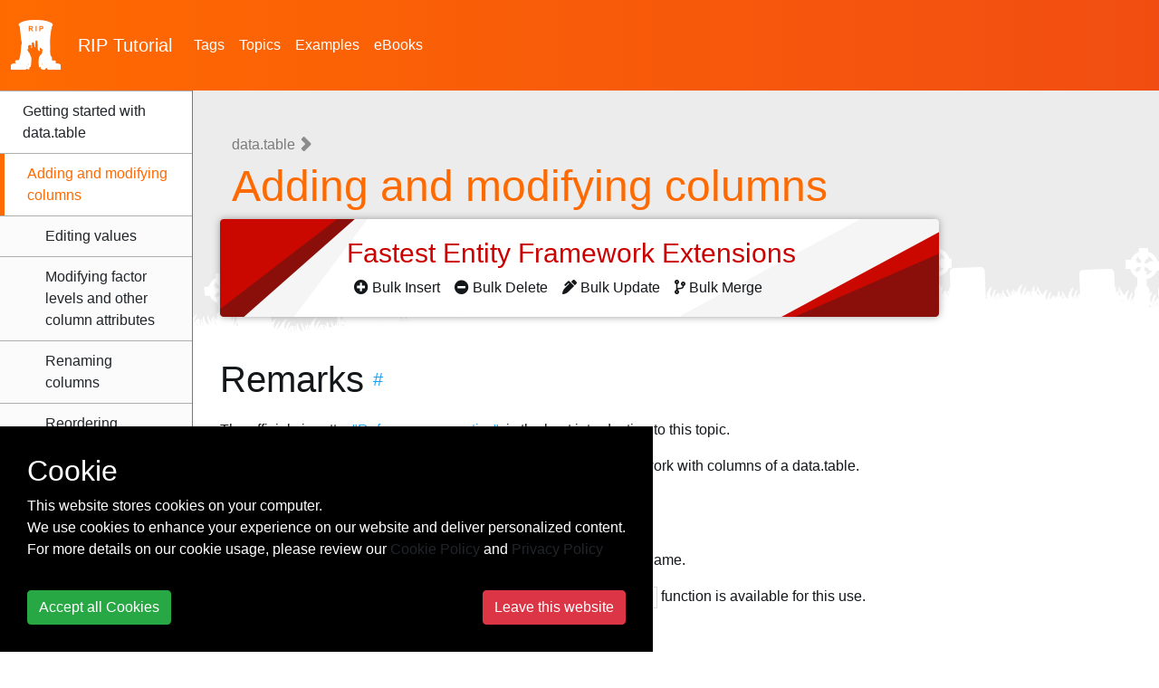

--- FILE ---
content_type: text/html; charset=utf-8
request_url: https://riptutorial.com/data-table/topic/3781/adding-and-modifying-columns
body_size: 7985
content:
<!DOCTYPE html>
<html lang="en">
<head>
    <meta charset="utf-8">
    <meta name="viewport" content="width=device-width, initial-scale=1, shrink-to-fit=no">
    
        <meta name="baidu-site-verification" content="yxyLMvJwcA" />
        <meta name="google-site-verification" content="zXL2CVbtC_Krma8l8C6ZtsG0LYFNWiAR5ZI70hz4xAM" />
        <meta name="msvalidate.01" content="89359D9C492A475C0061398008D105FB" />
        <meta name="yandex-verification" content="dd35362233c19552" />


    <title>data.table Tutorial =&gt; Adding and modifying columns</title>

    <!-- icon !-->
    <link rel="icon" type="image/png" href="/Images/logo_rip.png" width="55" height="55">

    <!-- css !-->
    <link rel="stylesheet" href="https://cdn.jsdelivr.net/npm/bootstrap@4.5.3/dist/css/bootstrap.min.css" integrity="sha384-TX8t27EcRE3e/ihU7zmQxVncDAy5uIKz4rEkgIXeMed4M0jlfIDPvg6uqKI2xXr2" crossorigin="anonymous">
    <link rel="stylesheet" type="text/css" href="/assets/css/master.min.css?v=1.0.0.21298">
    
    

    
    
    

    <!-- Open Graph Tags -->
    <meta name="title" property="og:title" content="data.table Tutorial => Adding and modifying columns">
    <meta name="description" property="og:description" content="Learn data.table - The official vignette, &quot;Reference semantics&quot;, is the best introduction to this topic.A reminder: DT[where, select|update|do,...">
    <meta name="url" property="og:url" content="https://riptutorial.com/data-table/topic/3781/adding-and-modifying-columns" />
    <meta name="image" property="og:image" content="/Images/home.jpg" />

    <!-- Twitter Cards -->
    <meta name="twitter:card" content="summary_large_image">
    <meta name="twitter:title" content="data.table Tutorial => Adding and modifying columns">
    <meta name="twitter:description" content="Learn data.table - The official vignette, &quot;Reference semantics&quot;, is the best introduction to this topic.A reminder: DT[where, select|update|do,...">
    <meta name="twitter:url" content="https://riptutorial.com/data-table/topic/3781/adding-and-modifying-columns" />
    <meta name="twitter:image" content="/Images/home.jpg" />


        <!-- Google tag (gtag.js) -->
        <script async src="https://www.googletagmanager.com/gtag/js?id=G-BQCCWZMX3F"></script>
        <script>
          window.dataLayer = window.dataLayer || [];
          function gtag(){dataLayer.push(arguments);}
          gtag('js', new Date());

          gtag('config', 'G-BQCCWZMX3F');
        </script>

    
    

    
    
    
    
    

    
</head>

<body>
<!-- facebook
<div id="fb-root"></div>
<script>
    (function(d, s, id) {
        var js, fjs = d.getElementsByTagName(s)[0];
        if (d.getElementById(id)) return;
        js = d.createElement(s);
        js.id = id;
        js.src = "//connect.facebook.net/en_US/sdk.js#xfbml=1&version=v2.10";
        fjs.parentNode.insertBefore(js, fjs);
    }(document, 'script', 'facebook-jssdk'));
</script>
-->
<!-- twitter
<script>
    !function(d, s, id) {
        var js, fjs = d.getElementsByTagName(s)[0], p = /^http:/.test(d.location) ? 'http' : 'https';
        if (!d.getElementById(id)) {
            js = d.createElement(s);
            js.id = id;
            js.src = p + '://platform.twitter.com/widgets.js';
            fjs.parentNode.insertBefore(js, fjs);
        }
    }(document, 'script', 'twitter-wjs');
</script>
-->
<header class="site-header">
    <nav class="container-fluid navbar navbar-light navbar-expand-lg">
        <a class="navbar-brand" href="/">
            <img src="/Images/logo_rip_full_white.png" alt="logo rip"/>
                <div>RIP <span class="text-z">Tutorial</span></div>

        </a>
        <div>
            
            <button class="navbar-toggler" type="button" data-toggle="collapse" data-target="#nav-site-menu"
                    aria-controls="nav-site-menu" aria-expanded="false" aria-label="Toggle navigation">
                <span class="navbar-toggler-icon"></span>
            </button>
        </div>
        <div class="navbar-collapse collapse" id="nav-site-menu">
            <ul class="navbar-nav">
                <li class="nav-item">
                    <a href="/tag" class="nav-link">Tags</a>
                </li>
                <li class="nav-item">
                    <a href="/topic" class="nav-link">Topics</a>
                </li>
                    <li class="nav-item">
                        <a href="/example" class="nav-link">Examples</a>
                    </li>
                                    <li class="nav-item">
                        <a href="/ebook" class="nav-link">eBooks</a>
                    </li>
            </ul>
        </div>
        <div class="navbar-collapse collapse justify-content-end" id="site-header-nav-site-menu">
        </div>
    </nav>
</header>

<div class="container-fluid site-body">
    

<div class="nav-site">
        <a href="/ebook/data-table" id="pdf-download-btn" class="btn btn-z bordered" onclick="gtag('event', 'click', { 'event_action': 'button-aside-download' });"><i class="fas fa-file-pdf" aria-hidden="true"></i> Download data.table (PDF)</a>
    <nav class="navbar navbar-light navbar-expand-lg hidden-lg-up" style="padding-left: 0; padding-right: 0;">
        <a class="nav-brand"></a>
        <button class="navbar-toggler" type="button" data-toggle="collapse" data-target="#nav-sidebar"
                aria-controls="nav-sidebar" aria-expanded="false" aria-label="Toggle navigation">
            <span class="navbar-toggler-icon"></span>
        </button>

        <div class="navbar-collapse collapse justify-content-end" id="nav-sidebar">
            <br/>
            <div class="section-sidebar">
                <h2>
                    <span class="tag-title">data.table</span>
                </h2>
                <ul>
                        <li>
                            <a href="/data-table/topic/3389/getting-started-with-data-table"
                               class="">Getting started with data.table</a>
                        </li>                                               
                        <li>
                            <a href="/data-table/topic/3781/adding-and-modifying-columns"
                               class="active">Adding and modifying columns</a>
                        </li>                                               
                            <ul>
                                    <li>
                                        <a href="/data-table/example/13073/editing-values">Editing values</a>
                                    </li>
                                    <li>
                                        <a href="/data-table/example/17565/modifying-factor-levels-and-other-column-attributes">Modifying factor levels and other column attributes</a>
                                    </li>
                                    <li>
                                        <a href="/data-table/example/17564/renaming-columns">Renaming columns</a>
                                    </li>
                                    <li>
                                        <a href="/data-table/example/17563/reordering-columns">Reordering columns</a>
                                    </li>
                            </ul>
                        <li>
                            <a href="/data-table/topic/5206/cleaning-data"
                               class="">Cleaning data</a>
                        </li>                                               
                        <li>
                            <a href="/data-table/topic/3785/computing-summary-statistics"
                               class="">Computing summary statistics</a>
                        </li>                                               
                        <li>
                            <a href="/data-table/topic/3782/creating-a-data-table"
                               class="">Creating a data.table</a>
                        </li>                                               
                        <li>
                            <a href="/data-table/topic/4976/joins-and-merges"
                               class="">Joins and merges</a>
                        </li>                                               
                        <li>
                            <a href="/data-table/topic/4117/reshaping--stacking-and-splitting"
                               class="">Reshaping, stacking and splitting</a>
                        </li>                                               
                        <li>
                            <a href="/data-table/topic/3784/subsetting-rows-by-group"
                               class="">Subsetting rows by group</a>
                        </li>                                               
                        <li>
                            <a href="/data-table/topic/3787/using--sd-and--sdcols-for-the-subset-of-data"
                               class="">Using .SD and .SDcols for the subset of data</a>
                        </li>                                               
                        <li>
                            <a href="/data-table/topic/4977/using-keys-and-indices"
                               class="">Using keys and indices</a>
                        </li>                                               
                        <li>
                            <a href="/data-table/topic/4456/using-list-columns-to-store-data"
                               class="">Using list columns to store data</a>
                        </li>                                               
                        <li>
                            <a href="/data-table/topic/8196/why-is-my-old-code-not-working-"
                               class="">Why is my old code not working?</a>
                        </li>                                               
                </ul>
            </div>
            <br/><br/>
        </div>
    </nav>
</div>

<div class="row whole-container">
    <div class="col-xl-2 col-lg-3 section-sidebar desktop hidden-md-down">
        <div class="section-sidebar-overflow custom-scrollbar" data-mcs-theme="dark">
            <h2><span class="tag-title">data.table</span></h2>
            <ul>
                    <li>
                        <a href="/data-table/topic/3389/getting-started-with-data-table" 
                           class="">Getting started with data.table</a>
                    </li>                    
                    <li>
                        <a href="/data-table/topic/3781/adding-and-modifying-columns" 
                           class="active">Adding and modifying columns</a>
                    </li>                    
                        <ul>
                                <li>
                                    <a href="/data-table/example/13073/editing-values">Editing values</a>
                                </li>
                                <li>
                                    <a href="/data-table/example/17565/modifying-factor-levels-and-other-column-attributes">Modifying factor levels and other column attributes</a>
                                </li>
                                <li>
                                    <a href="/data-table/example/17564/renaming-columns">Renaming columns</a>
                                </li>
                                <li>
                                    <a href="/data-table/example/17563/reordering-columns">Reordering columns</a>
                                </li>
                        </ul>
                    <li>
                        <a href="/data-table/topic/5206/cleaning-data" 
                           class="">Cleaning data</a>
                    </li>                    
                    <li>
                        <a href="/data-table/topic/3785/computing-summary-statistics" 
                           class="">Computing summary statistics</a>
                    </li>                    
                    <li>
                        <a href="/data-table/topic/3782/creating-a-data-table" 
                           class="">Creating a data.table</a>
                    </li>                    
                    <li>
                        <a href="/data-table/topic/4976/joins-and-merges" 
                           class="">Joins and merges</a>
                    </li>                    
                    <li>
                        <a href="/data-table/topic/4117/reshaping--stacking-and-splitting" 
                           class="">Reshaping, stacking and splitting</a>
                    </li>                    
                    <li>
                        <a href="/data-table/topic/3784/subsetting-rows-by-group" 
                           class="">Subsetting rows by group</a>
                    </li>                    
                    <li>
                        <a href="/data-table/topic/3787/using--sd-and--sdcols-for-the-subset-of-data" 
                           class="">Using .SD and .SDcols for the subset of data</a>
                    </li>                    
                    <li>
                        <a href="/data-table/topic/4977/using-keys-and-indices" 
                           class="">Using keys and indices</a>
                    </li>                    
                    <li>
                        <a href="/data-table/topic/4456/using-list-columns-to-store-data" 
                           class="">Using list columns to store data</a>
                    </li>                    
                    <li>
                        <a href="/data-table/topic/8196/why-is-my-old-code-not-working-" 
                           class="">Why is my old code not working?</a>
                    </li>                    
            </ul>

        </div>
    </div>
    <div class="col-xl-8 col-lg-9 section-article">
        <div class="row align-items-stretch h-100">
            <div class="col-12">
            <div class="header-article">

<h1 class="header-breadcrumb" itemscope itemtype="https://schema.org/BreadcrumbList">
            <span itemprop="itemListElement" itemscope itemtype="https://schema.org/ListItem">
                <a href="/data-table" itemscope itemtype="https://schema.org/WebPage" itemprop="item" itemid="/data-table">
                    <span itemprop="name">data.table</span>
                </a>
                <meta itemprop="position" content="1"/>
            </span>
            <i class="fas fa-angle-right nav-text"></i>
            <span itemprop="itemListElement" itemscope itemtype="https://schema.org/ListItem">
                <span itemprop="name">Adding and modifying columns</span>
                <meta itemprop="position" content="2"/>
            </span>
</h1>



<div class="add-z">
    <div class="main-content">
        <h4>
            <a href="https://entityframework-extensions.net/" target="_blank" onclick="gtag('event', 'click', { 'event_action': 'entity-framework-add' });" rel="nofollow">
                Fastest Entity Framework Extensions <i class="fa fa-angle-right" aria-hidden="true"></i>
            </a>
        </h4>
        <div class="ml-2">
            <a href="https://entityframework-extensions.net/bulk-insert" target="_blank" onclick="gtag('event', 'click', { 'event_action': 'entity-framework-add' });" rel="nofollow">
                <i class="fas fa-plus-circle"></i>
                Bulk Insert <i class="fa fa-angle-right" aria-hidden="true"></i>
            </a>
        </div>
        <div class="ml-2">
            <a href="https://entityframework-extensions.net/bulk-delete" target="_blank" onclick="gtag('event', 'click', { 'event_action': 'entity-framework-add' });" rel="nofollow">
                <i class="fas fa-minus-circle"></i>
                Bulk Delete <i class="fa fa-angle-right" aria-hidden="true"></i>
            </a>
        </div>
        <div class="ml-2">
            <a href="https://entityframework-extensions.net/bulk-update" target="_blank" onclick="gtag('event', 'click', { 'event_action': 'entity-framework-add' });" rel="nofollow">
                <i class="fas fa-pen-alt"></i>
                Bulk Update <i class="fa fa-angle-right" aria-hidden="true"></i>
            </a>
        </div>
        <div class="ml-2">
            <a href="https://entityframework-extensions.net/bulk-merge" target="_blank" onclick="gtag('event', 'click', { 'event_action': 'entity-framework-add' });" rel="nofollow">
                <i class="fas fa-code-branch"></i>
                Bulk Merge <i class="fa fa-angle-right" aria-hidden="true"></i>
            </a>
        </div>
    </div>
</div>




<style>
    .add-free {
        background-color: #000;
        color: #fff;
        padding: 7px 12px;
        box-shadow: 10px 10px #333;
        border-radius: 7px;
    }
    .add-free .add-free-header {
        border-bottom: 1px solid #999;
        padding: 3px 0px;
    }
    .add-free .text-z {
        color: #ff6a00;
        font-weight: bold;
    }
</style>

                <!-- Horizontal-Responsive -->
                
                
            </div>

                <div class="body-article">





                        <h2 id="remarks">Remarks</h2>
                        <div>
<p>The official vignette, <a href="https://rawgit.com/wiki/Rdatatable/data.table/vignettes/datatable-reference-semantics.html" rel="nofollow">&quot;Reference semantics&quot;</a>, is the best introduction to this topic.</p>
<p>A reminder: <code>DT[where, select|update|do, by]</code> syntax is used to work with columns of a data.table.</p>
<ul>
<li>The &quot;where&quot; part is the <code>i</code> argument</li>
<li>The &quot;select|update|do&quot; part is the <code>j</code> argument</li>
</ul>
<p>These two arguments are usually passed by position instead of by name.</p>
<p>All modifications to columns can be done in <code>j</code>. Additionally, the <code>set</code> function is available for this use.</p>

         
                        </div>

                    
                    
                            <h2 id="related-examples">Adding and modifying columns Related Examples</h2>
                            <ul>
                                    <li class="related-links-end-page">
                                        <a href="/data-table/example/13073/editing-values"><span><i class="far fa-file-alt"></i></span>Editing values <i class="fas fa-angle-right"></i></a>
                                    </li>
                                    <li class="related-links-end-page">
                                        <a href="/data-table/example/17565/modifying-factor-levels-and-other-column-attributes"><span><i class="far fa-file-alt"></i></span>Modifying factor levels and other column attributes <i class="fas fa-angle-right"></i></a>
                                    </li>
                                    <li class="related-links-end-page">
                                        <a href="/data-table/example/17564/renaming-columns"><span><i class="far fa-file-alt"></i></span>Renaming columns <i class="fas fa-angle-right"></i></a>
                                    </li>
                                    <li class="related-links-end-page">
                                        <a href="/data-table/example/17563/reordering-columns"><span><i class="far fa-file-alt"></i></span>Reordering columns <i class="fas fa-angle-right"></i></a>
                                    </li>
                            </ul>

                        <!-- ZZZCode.AI !-->
                        <br><br>
                        <div class="shadow-lg p-3 mb-5 bg-white rounded">
                            <form action="https://zzzcode.ai/answer-question" method="get" style="display: block">
                                <h3 style="margin-top: 15px;">Got any data.table Question?</h3>
                                <br />
                                <input name="p1" type="hidden" value="data.table" />
                                <div class="form-group">
                                    <label for="uiP2">Ask any data.table Questions and Get Instant Answers from ChatGPT AI:</label>
                                    <textarea id="uiP2" name="p2" type="text" class="form-control" placeholder="Ask any data.table question..." rows="5"></textarea>
                                </div>
                                <button type="submit" class="btn btn-primary my-1">ChatGPT answer me!</button>
                            </form>
                        </div>

                    


                        <div class="container-download-pdf-section">
                            <img src="/Images/icon-pdf-2.png" alt="pdf">
                            <a href="/ebook/data-table" class="" onclick="gtag('event', 'click', {'event_action': 'button-footer-download'});">
                                <b>PDF</b> - Download <span>data.table</span> for free
                            </a>
                        </div>
                    <br>
                    <div class="addthis_inline_share_toolbox_oxub" data-url="https://riptutorial.com/data-table/topic/3781/adding-and-modifying-columns" data-title="Learn data.table - Over 1000 Free Tutorial:" onclick="gtag('event', 'click', {'event_action': 'button-share'});"></div>
                    <br>
                    <div class="container-next-prev">
                        <a href="/data-table/topic/3389/getting-started-with-data-table" onclick="gtag('event', 'click', { 'event_action': 'button-previous' });"><i class="fas fa-angle-left"></i> Previous</a>
                        <a href="/data-table/example/13073/editing-values" class="text-right" onclick="gtag('event', 'click', { 'event_action': 'button-next' });"> Next <i class="fas fa-angle-right"></i> </a>
                    </div>
                </div> 
                
            
            
                

                </div>
         </div>

        

        

        
        
    
        
    </div>
    <div class="col-xl-2 section-aside" >
        <div id="stats-share">
            

            <br/>

            <br/>
            
            

            <!-- Vertical-Responsive 
            <ins class="adsbygoogle"
                 style="display: block"
                 data-ad-client="ca-pub-7869211898023730"
                 data-ad-slot="2663230744"
                 data-ad-format="auto"
                 
                 data-full-width-responsive="true"></ins>
            <script>
                (adsbygoogle = window.adsbygoogle || []).push({});
            </script>-->

            

            

            

            <!-- Vertical-Responsive
            <ins class="adsbygoogle"
                 style="display: block"
                 data-ad-client="ca-pub-7869211898023730"
                 data-ad-slot="9037067406"
                 data-ad-format="auto"
                 
                 data-full-width-responsive="true"></ins>
            <script>
                (adsbygoogle = window.adsbygoogle || []).push({});
            </script> -->


            

            


            <!-- Vertical-Responsive
            <ins class="adsbygoogle"
                 style="display: block"
                 data-ad-client="ca-pub-7869211898023730"
                 data-ad-slot="2886592024"
                 data-ad-format="auto"
                 
                 data-full-width-responsive="true"></ins>
            <script>
                (adsbygoogle = window.adsbygoogle || []).push({});
            </script> -->

            
        </div>
            <br />
        </div>
         <br />
    
</div>      

<style>
    td, th {
        border: 1px solid #ddd;
        padding: 8px;
    }

    th {
        background-color: #707070;
        color: white;
        padding-bottom: 12px;
        padding-top: 12px;
        text-align: left;
    }
</style>

<script type="application/ld+json">
    {
        "@context": "https://schema.org",
        "@type": "computerLanguage",
        "additionalType": "HowTo",
        "name": "data.table",
        "description": "Adding and modifying columns"
    }
</script>

</div>

<div class="site-footer">
        <div class="site-footer-copyright">
            <div class="container">
                
<div>This modified text is an extract of the original <a href="https://archive.org/details/documentation-dump.7z" target="_blank">Stack Overflow Documentation</a> created by following <a href="/contributor?topicId=3781">contributors</a> and released under <a href="https://creativecommons.org/licenses/by-sa/3.0/" target="_blank">CC BY-SA 3.0</a></div>
<div>This website is not affiliated with <a href="https://stackoverflow.com/questions/tagged/data.table" target="_blank">Stack Overflow</a></div>

            </div>
        </div>

    <div class="site-footer-link">
        <div class="container">
            <div class="row">
                <div class="col-lg-1">
                    <br/>
                    <img src="/Images/logo_rip_full_white.png" alt="logo rip" height="64" width="64">
                </div>
                <div class="col-lg-5">
                    <div class="site-footer-header">SUPPORT & PARTNERS</div>
                    <ul>
                        <li><a href="/advertise-with-us">Advertise with us</a></li>
                        <li><a href="/contact-us">Contact us</a></li>
                        <li><a href="/cookie-policy">Cookie Policy</a></li>
                        <li><a href="/privacy-policy">Privacy Policy</a></li>
                    </ul>
                </div>
                <div class="col-lg-6">
                     <div class="site-footer-header">STAY CONNECTED</div>
                     <p>Get monthly updates about new articles, cheatsheets, and tricks.</p>
                     <form action="https://zzzprojects.us9.list-manage.com/subscribe/post?u=cecbc4775cf67bf1ff82018af&amp;id=98c3fcbe02" method="post" target="_blank">
                        <input type="email" class="form-control" name="EMAIL" placeholder="Enter your email address">
                        <button type="submit" class="btn btn-z">
                            <i class="far fa-newspaper"></i>&nbsp;Subscribe
                         </button>
                    </form>
                    <div>
                          <br>            
                         <a href="https://www.facebook.com/RipTutorial/" target="_blank"><i class="fab fa-facebook-f fa-2x"></i></a>
                         <a href="https://twitter.com/riptutorial" target="_blank"><i class="fab fa-twitter fa-2x""></i></a>
                         <a href="https://www.linkedin.com/company/rip-tutorial" target="_blank"><i class="fab fa-linkedin fa-2x""></i></a>
                    </div>
                </div>
            </div>
        </div>   
    </div>
</div>

<a href="#" id="scroll-to-top" class="back-to-top"><i class="fa fa-angle-up" aria-hidden="true"></i></a>


<script src="https://code.jquery.com/jquery-3.5.1.min.js" integrity="sha256-9/aliU8dGd2tb6OSsuzixeV4y/faTqgFtohetphbbj0=" crossorigin="anonymous"></script>
<script src="https://cdn.jsdelivr.net/npm/popper.js@1.16.1/dist/umd/popper.min.js" integrity="sha384-9/reFTGAW83EW2RDu2S0VKaIzap3H66lZH81PoYlFhbGU+6BZp6G7niu735Sk7lN" crossorigin="anonymous"></script>
<script src="https://cdn.jsdelivr.net/npm/bootstrap@4.5.3/dist/js/bootstrap.bundle.min.js" integrity="sha384-ho+j7jyWK8fNQe+A12Hb8AhRq26LrZ/JpcUGGOn+Y7RsweNrtN/tE3MoK7ZeZDyx" crossorigin="anonymous"></script>


    <script type="text/javascript" src="https://s7.addthis.com/js/300/addthis_widget.js#pubid=ra-550f227d1d434855" async="async"></script>

<div id="cookie-consent" class="cookie-consent" style="position: fixed !important; bottom: 0 !important; background-color: #000 !important; color: #fff !important; display: none;">
    <div style="padding: 30px;">
        <div>
            <div class="h2">Cookie</div>
            <div>This website stores cookies on your computer.</div>
            <div>We use cookies to enhance your experience on our website and deliver personalized content.</div>
            <div>For more details on our cookie usage, please review our  <a href="/cookie-policy">Cookie Policy</a> and <a href="/privacy-policy">Privacy Policy</a></div>
            <hr />
            <div class="d-flex justify-content-between">
                <button class="btn btn-success" onclick="cookieConsentAccept()">Accept all Cookies</button>
                <a class="btn btn-danger" href="https://zzzprojects.com/">Leave this website</a>
            </div>
        </div>
    </div>
</div>

<script>
/*! jquery.cookie v1.4.1 | MIT */
!function (a) { "function" == typeof define && define.amd ? define(["jquery"], a) : "object" == typeof exports ? a(require("jquery")) : a(jQuery) }(function (a) { function b(a) { return h.raw ? a : encodeURIComponent(a) } function c(a) { return h.raw ? a : decodeURIComponent(a) } function d(a) { return b(h.json ? JSON.stringify(a) : String(a)) } function e(a) { 0 === a.indexOf('"') && (a = a.slice(1, -1).replace(/\\"/g, '"').replace(/\\\\/g, "\\")); try { return a = decodeURIComponent(a.replace(g, " ")), h.json ? JSON.parse(a) : a } catch (b) { } } function f(b, c) { var d = h.raw ? b : e(b); return a.isFunction(c) ? c(d) : d } var g = /\+/g, h = a.cookie = function (e, g, i) { if (void 0 !== g && !a.isFunction(g)) { if (i = a.extend({}, h.defaults, i), "number" == typeof i.expires) { var j = i.expires, k = i.expires = new Date; k.setTime(+k + 864e5 * j) } return document.cookie = [b(e), "=", d(g), i.expires ? "; expires=" + i.expires.toUTCString() : "", i.path ? "; path=" + i.path : "", i.domain ? "; domain=" + i.domain : "", i.secure ? "; secure" : ""].join("") } for (var l = e ? void 0 : {}, m = document.cookie ? document.cookie.split("; ") : [], n = 0, o = m.length; o > n; n++) { var p = m[n].split("="), q = c(p.shift()), r = p.join("="); if (e && e === q) { l = f(r, g); break } e || void 0 === (r = f(r)) || (l[q] = r) } return l }; h.defaults = {}, a.removeCookie = function (b, c) { return void 0 === a.cookie(b) ? !1 : (a.cookie(b, "", a.extend({}, c, { expires: -1 })), !a.cookie(b)) } });

function cookieConsentAccept() {
    $.cookie('cookieconsent_accept', 1, { expires: 365, path: '/' });
    $("#cookie-consent").hide();
    }

$(document).ready(function () {
    if ($.cookie('cookieconsent_accept') != "1") {
        $("#cookie-consent").show();
    }
});
</script>







<script>
    $(document).ready(function() {
        $('a').each(function() {
            var a = new RegExp('/' + window.location.host + '/');
            if (!a.test(this.href)) {
                $(this).attr("target", "_blank");
            }
        });
        $(".reader-mode-enabler").click(function() {
            $("body").toggleClass("reader-mode");
        });
    });

    $(document).ready(function() {
        $('.body-article h2, .body-article h3, .body-article h4').each(function() {
            $(this).html("<div>" + $(this).html() + "<a href=" + "#" + $(this).attr('id') + ">" + "#" + "</a></div>");
        });
    });
</script>
<script>
    $(function() {
        $("table").addClass("table table-bordered table-hover table-responsive-sm table-striped");
        $("thead").addClass("thead-dark");

        $('aside a').each(function() {
            if ($(this).attr('href') == '/{{page.permalink}}' ||
                $(this).attr('href') == '{{ site.github.url }}/{{page.permalink}}') {
                $(this).addClass('font-weight-bold');
            }
        });
    });

    $(document).ready(function() {
        //$(".custom-scrollbar").mCustomScrollbar({ scrollInertia: 0 });
        //scrollSidebar();
        sideMenuMayweatherCalculator();
    });

    /*
     TODO: Fix it (no longer defined) or remove
    $(window).scroll(function () {
        heightCalculator();
    });*/


    $(window).resize(function() {
        sideMenuMayweatherCalculator();
    });

    function sideMenuMayweatherCalculator() {
        var sideBarHeight = $("#stats-share").outerHeight();
        var availableSpace = $(window).height() - 71;

        if (availableSpace < sideBarHeight) {
            $('.section-aside').css("position", "relative");
            $('.section-aside').css("height", "auto");
            $('.section-aside').css("top", "auto");
        } else {
            $('.section-aside').css("position", "sticky");
            $('.section-aside').css("height", "calc(100vh - 4rem)");
            $('.section-aside').css("top", "4rem");
        }
    }


    $(window).scroll(function() {
        if ($(this).scrollTop() >= 600) {
            $('#scroll-to-top').fadeIn(200);
        } else {
            $('#scroll-to-top').fadeOut(200);
        }
    });

    function scrollSidebar() {
        var activeItems = $(".section-sidebar-overflow .active");

        if (activeItems.length > 0) {
            var activeItem = $(activeItems[0]);
            if (activeItem.offset().top > ($(window).height() / 3) * 2) {
                $(".custom-scrollbar").mCustomScrollbar('scrollTo', activeItem.offset().top - 120);
            }
        }
    }
</script>

    <script>
       setTimeout(gaIsActive, 15000);

        function gaIsActive() {
            if (!document.hidden) gtag('event', 'pageview', { 'event_action': 'TimeOnPage' });            
       }
    </script>






<script defer src="https://static.cloudflareinsights.com/beacon.min.js/vcd15cbe7772f49c399c6a5babf22c1241717689176015" integrity="sha512-ZpsOmlRQV6y907TI0dKBHq9Md29nnaEIPlkf84rnaERnq6zvWvPUqr2ft8M1aS28oN72PdrCzSjY4U6VaAw1EQ==" data-cf-beacon='{"version":"2024.11.0","token":"19b629873dbd46b4b010d6df2ce58985","r":1,"server_timing":{"name":{"cfCacheStatus":true,"cfEdge":true,"cfExtPri":true,"cfL4":true,"cfOrigin":true,"cfSpeedBrain":true},"location_startswith":null}}' crossorigin="anonymous"></script>
</body>
</html>